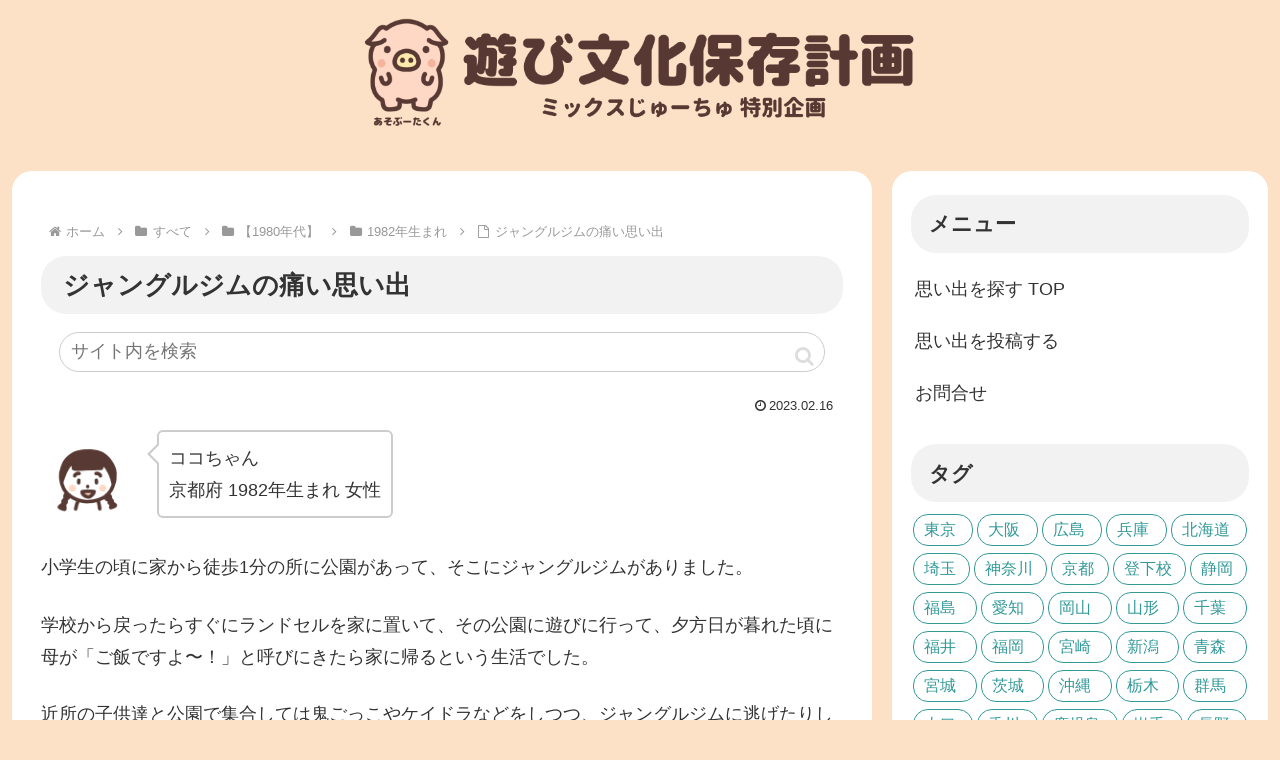

--- FILE ---
content_type: text/html; charset=utf-8
request_url: https://accounts.google.com/o/oauth2/postmessageRelay?parent=https%3A%2F%2F45kid.net&jsh=m%3B%2F_%2Fscs%2Fabc-static%2F_%2Fjs%2Fk%3Dgapi.lb.en.2kN9-TZiXrM.O%2Fd%3D1%2Frs%3DAHpOoo_B4hu0FeWRuWHfxnZ3V0WubwN7Qw%2Fm%3D__features__
body_size: 161
content:
<!DOCTYPE html><html><head><title></title><meta http-equiv="content-type" content="text/html; charset=utf-8"><meta http-equiv="X-UA-Compatible" content="IE=edge"><meta name="viewport" content="width=device-width, initial-scale=1, minimum-scale=1, maximum-scale=1, user-scalable=0"><script src='https://ssl.gstatic.com/accounts/o/2580342461-postmessagerelay.js' nonce="HAqY506Yjk4_XI0j7eYksg"></script></head><body><script type="text/javascript" src="https://apis.google.com/js/rpc:shindig_random.js?onload=init" nonce="HAqY506Yjk4_XI0j7eYksg"></script></body></html>

--- FILE ---
content_type: text/html; charset=utf-8
request_url: https://www.google.com/recaptcha/api2/aframe
body_size: 267
content:
<!DOCTYPE HTML><html><head><meta http-equiv="content-type" content="text/html; charset=UTF-8"></head><body><script nonce="Tyv_bH0cMsJBbDa9CPNJOw">/** Anti-fraud and anti-abuse applications only. See google.com/recaptcha */ try{var clients={'sodar':'https://pagead2.googlesyndication.com/pagead/sodar?'};window.addEventListener("message",function(a){try{if(a.source===window.parent){var b=JSON.parse(a.data);var c=clients[b['id']];if(c){var d=document.createElement('img');d.src=c+b['params']+'&rc='+(localStorage.getItem("rc::a")?sessionStorage.getItem("rc::b"):"");window.document.body.appendChild(d);sessionStorage.setItem("rc::e",parseInt(sessionStorage.getItem("rc::e")||0)+1);localStorage.setItem("rc::h",'1770096774346');}}}catch(b){}});window.parent.postMessage("_grecaptcha_ready", "*");}catch(b){}</script></body></html>